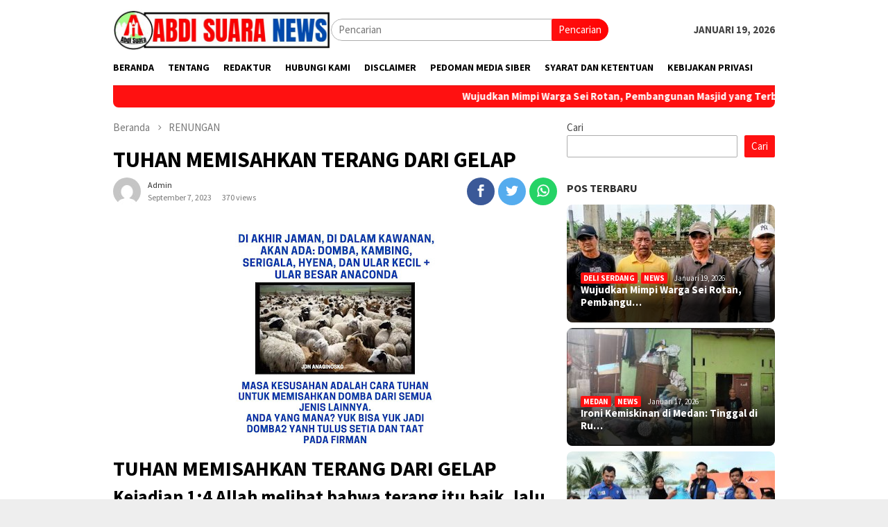

--- FILE ---
content_type: text/html; charset=UTF-8
request_url: https://abdisuara.com/tuhan-memisahkan-terang-dari-gelap/
body_size: 16329
content:
<!DOCTYPE html>
<html lang="id">
<head itemscope="itemscope" itemtype="http://schema.org/WebSite">
	
	<script async src="https://pagead2.googlesyndication.com/pagead/js/adsbygoogle.js?client=ca-pub-1581780997768477"
     crossorigin="anonymous"></script>
	
	
	<script async src="https://pagead2.googlesyndication.com/pagead/js/adsbygoogle.js?client=ca-pub-5393501158765179"
     crossorigin="anonymous"></script>
	
	
<meta charset="UTF-8">
<meta name="viewport" content="width=device-width, initial-scale=1">
<link rel="profile" href="http://gmpg.org/xfn/11">

<meta name='robots' content='index, follow, max-image-preview:large, max-snippet:-1, max-video-preview:-1' />

	<!-- This site is optimized with the Yoast SEO Premium plugin v22.5 (Yoast SEO v23.7) - https://yoast.com/wordpress/plugins/seo/ -->
	<title>TUHAN MEMISAHKAN TERANG DARI GELAP - ABDI SUARA NEWS</title>
<link data-rocket-preload as="style" href="https://fonts.googleapis.com/css?family=Source%20Sans%20Pro%3Aregular%2Citalic%2C700%2C300%26amp%3Bsubset%3Dlatin%2C&#038;display=swap" rel="preload">
<link href="https://fonts.googleapis.com/css?family=Source%20Sans%20Pro%3Aregular%2Citalic%2C700%2C300%26amp%3Bsubset%3Dlatin%2C&#038;display=swap" media="print" onload="this.media=&#039;all&#039;" rel="stylesheet">
<noscript><link rel="stylesheet" href="https://fonts.googleapis.com/css?family=Source%20Sans%20Pro%3Aregular%2Citalic%2C700%2C300%26amp%3Bsubset%3Dlatin%2C&#038;display=swap"></noscript>
	<link rel="canonical" href="https://abdisuara.com/tuhan-memisahkan-terang-dari-gelap/" />
	<meta property="og:locale" content="id_ID" />
	<meta property="og:type" content="article" />
	<meta property="og:title" content="TUHAN MEMISAHKAN TERANG DARI GELAP" />
	<meta property="og:description" content="TUHAN MEMISAHKAN TERANG DARI GELAP TUHAN MEMISAHKAN TERANG DARI GELAP Kejadian 1:4 Allah melihat bahwa Baca Selengkapnya..." />
	<meta property="og:url" content="https://abdisuara.com/tuhan-memisahkan-terang-dari-gelap/" />
	<meta property="og:site_name" content="ABDI SUARA NEWS" />
	<meta property="article:published_time" content="2023-09-07T04:56:00+00:00" />
	<meta property="og:image" content="https://blogger.googleusercontent.com/img/b/R29vZ2xl/AVvXsEiMGWUjCk_PQdy6JcVdllwXMW9yvHnQE2tI2h5MKgQ8SigvaJQst7jyMHBIQ7Ycn_uf2D-igP0JoZJJZKDkIBrE5yMQOILQl92vqKlWez3a42utpxf1M65U4yIhFZryZs2T2539MusCF-1AXMMBORQpzEG-yoLXMUZdvm-4cTKn4caCfqsohXA6UaomH0c/s320/IMG-20230907-WA0002.jpg" />
	<meta name="author" content="Admin" />
	<meta name="twitter:card" content="summary_large_image" />
	<meta name="twitter:label1" content="Ditulis oleh" />
	<meta name="twitter:data1" content="Admin" />
	<meta name="twitter:label2" content="Estimasi waktu membaca" />
	<meta name="twitter:data2" content="2 menit" />
	<script type="application/ld+json" class="yoast-schema-graph">{"@context":"https://schema.org","@graph":[{"@type":"Article","@id":"https://abdisuara.com/tuhan-memisahkan-terang-dari-gelap/#article","isPartOf":{"@id":"https://abdisuara.com/tuhan-memisahkan-terang-dari-gelap/"},"author":{"name":"Admin","@id":"https://abdisuara.com/#/schema/person/9a6280d938d063c37834e25a424a5af0"},"headline":"TUHAN MEMISAHKAN TERANG DARI GELAP","datePublished":"2023-09-07T04:56:00+00:00","dateModified":"2023-09-07T04:56:00+00:00","mainEntityOfPage":{"@id":"https://abdisuara.com/tuhan-memisahkan-terang-dari-gelap/"},"wordCount":420,"commentCount":0,"publisher":{"@id":"https://abdisuara.com/#organization"},"image":{"@id":"https://abdisuara.com/tuhan-memisahkan-terang-dari-gelap/#primaryimage"},"thumbnailUrl":"https://blogger.googleusercontent.com/img/b/R29vZ2xl/AVvXsEiMGWUjCk_PQdy6JcVdllwXMW9yvHnQE2tI2h5MKgQ8SigvaJQst7jyMHBIQ7Ycn_uf2D-igP0JoZJJZKDkIBrE5yMQOILQl92vqKlWez3a42utpxf1M65U4yIhFZryZs2T2539MusCF-1AXMMBORQpzEG-yoLXMUZdvm-4cTKn4caCfqsohXA6UaomH0c/s320/IMG-20230907-WA0002.jpg","articleSection":["RENUNGAN"],"inLanguage":"id","potentialAction":[{"@type":"CommentAction","name":"Comment","target":["https://abdisuara.com/tuhan-memisahkan-terang-dari-gelap/#respond"]}]},{"@type":"WebPage","@id":"https://abdisuara.com/tuhan-memisahkan-terang-dari-gelap/","url":"https://abdisuara.com/tuhan-memisahkan-terang-dari-gelap/","name":"TUHAN MEMISAHKAN TERANG DARI GELAP - ABDI SUARA NEWS","isPartOf":{"@id":"https://abdisuara.com/#website"},"primaryImageOfPage":{"@id":"https://abdisuara.com/tuhan-memisahkan-terang-dari-gelap/#primaryimage"},"image":{"@id":"https://abdisuara.com/tuhan-memisahkan-terang-dari-gelap/#primaryimage"},"thumbnailUrl":"https://blogger.googleusercontent.com/img/b/R29vZ2xl/AVvXsEiMGWUjCk_PQdy6JcVdllwXMW9yvHnQE2tI2h5MKgQ8SigvaJQst7jyMHBIQ7Ycn_uf2D-igP0JoZJJZKDkIBrE5yMQOILQl92vqKlWez3a42utpxf1M65U4yIhFZryZs2T2539MusCF-1AXMMBORQpzEG-yoLXMUZdvm-4cTKn4caCfqsohXA6UaomH0c/s320/IMG-20230907-WA0002.jpg","datePublished":"2023-09-07T04:56:00+00:00","dateModified":"2023-09-07T04:56:00+00:00","breadcrumb":{"@id":"https://abdisuara.com/tuhan-memisahkan-terang-dari-gelap/#breadcrumb"},"inLanguage":"id","potentialAction":[{"@type":"ReadAction","target":["https://abdisuara.com/tuhan-memisahkan-terang-dari-gelap/"]}]},{"@type":"ImageObject","inLanguage":"id","@id":"https://abdisuara.com/tuhan-memisahkan-terang-dari-gelap/#primaryimage","url":"https://blogger.googleusercontent.com/img/b/R29vZ2xl/AVvXsEiMGWUjCk_PQdy6JcVdllwXMW9yvHnQE2tI2h5MKgQ8SigvaJQst7jyMHBIQ7Ycn_uf2D-igP0JoZJJZKDkIBrE5yMQOILQl92vqKlWez3a42utpxf1M65U4yIhFZryZs2T2539MusCF-1AXMMBORQpzEG-yoLXMUZdvm-4cTKn4caCfqsohXA6UaomH0c/s320/IMG-20230907-WA0002.jpg","contentUrl":"https://blogger.googleusercontent.com/img/b/R29vZ2xl/AVvXsEiMGWUjCk_PQdy6JcVdllwXMW9yvHnQE2tI2h5MKgQ8SigvaJQst7jyMHBIQ7Ycn_uf2D-igP0JoZJJZKDkIBrE5yMQOILQl92vqKlWez3a42utpxf1M65U4yIhFZryZs2T2539MusCF-1AXMMBORQpzEG-yoLXMUZdvm-4cTKn4caCfqsohXA6UaomH0c/s320/IMG-20230907-WA0002.jpg"},{"@type":"BreadcrumbList","@id":"https://abdisuara.com/tuhan-memisahkan-terang-dari-gelap/#breadcrumb","itemListElement":[{"@type":"ListItem","position":1,"name":"Beranda","item":"https://abdisuara.com/"},{"@type":"ListItem","position":2,"name":"TUHAN MEMISAHKAN TERANG DARI GELAP"}]},{"@type":"WebSite","@id":"https://abdisuara.com/#website","url":"https://abdisuara.com/","name":"ABDI SUARA NEWS","description":"MEDIA INFORMASI TERKINI || BERITA TERBARU","publisher":{"@id":"https://abdisuara.com/#organization"},"potentialAction":[{"@type":"SearchAction","target":{"@type":"EntryPoint","urlTemplate":"https://abdisuara.com/?s={search_term_string}"},"query-input":{"@type":"PropertyValueSpecification","valueRequired":true,"valueName":"search_term_string"}}],"inLanguage":"id"},{"@type":"Organization","@id":"https://abdisuara.com/#organization","name":"ABDI SUARA NEWS","url":"https://abdisuara.com/","logo":{"@type":"ImageObject","inLanguage":"id","@id":"https://abdisuara.com/#/schema/logo/image/","url":"https://abdisuara.com/wp-content/uploads/2024/04/1712735813502-2.png","contentUrl":"https://abdisuara.com/wp-content/uploads/2024/04/1712735813502-2.png","width":500,"height":500,"caption":"ABDI SUARA NEWS"},"image":{"@id":"https://abdisuara.com/#/schema/logo/image/"}},{"@type":"Person","@id":"https://abdisuara.com/#/schema/person/9a6280d938d063c37834e25a424a5af0","name":"Admin","image":{"@type":"ImageObject","inLanguage":"id","@id":"https://abdisuara.com/#/schema/person/image/","url":"https://secure.gravatar.com/avatar/806a6d7d9b287ab3eb53eb5f7a3dff32d374e4661a4f28d78386a56b4d76c33e?s=96&d=mm&r=g","contentUrl":"https://secure.gravatar.com/avatar/806a6d7d9b287ab3eb53eb5f7a3dff32d374e4661a4f28d78386a56b4d76c33e?s=96&d=mm&r=g","caption":"Admin"},"sameAs":["https://abdisuara.com"],"url":"https://abdisuara.com/author/admin/"}]}</script>
	<!-- / Yoast SEO Premium plugin. -->


<link rel='dns-prefetch' href='//fonts.googleapis.com' />
<link rel='dns-prefetch' href='//www.googletagmanager.com' />
<link href='https://fonts.gstatic.com' crossorigin rel='preconnect' />
<link rel="alternate" type="application/rss+xml" title="ABDI SUARA NEWS &raquo; Feed" href="https://abdisuara.com/feed/" />
<link rel="alternate" type="application/rss+xml" title="ABDI SUARA NEWS &raquo; Umpan Komentar" href="https://abdisuara.com/comments/feed/" />
<link rel="alternate" type="application/rss+xml" title="ABDI SUARA NEWS &raquo; TUHAN MEMISAHKAN TERANG DARI GELAP Umpan Komentar" href="https://abdisuara.com/tuhan-memisahkan-terang-dari-gelap/feed/" />
<link rel="alternate" title="oEmbed (JSON)" type="application/json+oembed" href="https://abdisuara.com/wp-json/oembed/1.0/embed?url=https%3A%2F%2Fabdisuara.com%2Ftuhan-memisahkan-terang-dari-gelap%2F" />
<link rel="alternate" title="oEmbed (XML)" type="text/xml+oembed" href="https://abdisuara.com/wp-json/oembed/1.0/embed?url=https%3A%2F%2Fabdisuara.com%2Ftuhan-memisahkan-terang-dari-gelap%2F&#038;format=xml" />
<style id='wp-img-auto-sizes-contain-inline-css' type='text/css'>
img:is([sizes=auto i],[sizes^="auto," i]){contain-intrinsic-size:3000px 1500px}
/*# sourceURL=wp-img-auto-sizes-contain-inline-css */
</style>
<style id='wp-emoji-styles-inline-css' type='text/css'>

	img.wp-smiley, img.emoji {
		display: inline !important;
		border: none !important;
		box-shadow: none !important;
		height: 1em !important;
		width: 1em !important;
		margin: 0 0.07em !important;
		vertical-align: -0.1em !important;
		background: none !important;
		padding: 0 !important;
	}
/*# sourceURL=wp-emoji-styles-inline-css */
</style>
<style id='wp-block-library-inline-css' type='text/css'>
:root{--wp-block-synced-color:#7a00df;--wp-block-synced-color--rgb:122,0,223;--wp-bound-block-color:var(--wp-block-synced-color);--wp-editor-canvas-background:#ddd;--wp-admin-theme-color:#007cba;--wp-admin-theme-color--rgb:0,124,186;--wp-admin-theme-color-darker-10:#006ba1;--wp-admin-theme-color-darker-10--rgb:0,107,160.5;--wp-admin-theme-color-darker-20:#005a87;--wp-admin-theme-color-darker-20--rgb:0,90,135;--wp-admin-border-width-focus:2px}@media (min-resolution:192dpi){:root{--wp-admin-border-width-focus:1.5px}}.wp-element-button{cursor:pointer}:root .has-very-light-gray-background-color{background-color:#eee}:root .has-very-dark-gray-background-color{background-color:#313131}:root .has-very-light-gray-color{color:#eee}:root .has-very-dark-gray-color{color:#313131}:root .has-vivid-green-cyan-to-vivid-cyan-blue-gradient-background{background:linear-gradient(135deg,#00d084,#0693e3)}:root .has-purple-crush-gradient-background{background:linear-gradient(135deg,#34e2e4,#4721fb 50%,#ab1dfe)}:root .has-hazy-dawn-gradient-background{background:linear-gradient(135deg,#faaca8,#dad0ec)}:root .has-subdued-olive-gradient-background{background:linear-gradient(135deg,#fafae1,#67a671)}:root .has-atomic-cream-gradient-background{background:linear-gradient(135deg,#fdd79a,#004a59)}:root .has-nightshade-gradient-background{background:linear-gradient(135deg,#330968,#31cdcf)}:root .has-midnight-gradient-background{background:linear-gradient(135deg,#020381,#2874fc)}:root{--wp--preset--font-size--normal:16px;--wp--preset--font-size--huge:42px}.has-regular-font-size{font-size:1em}.has-larger-font-size{font-size:2.625em}.has-normal-font-size{font-size:var(--wp--preset--font-size--normal)}.has-huge-font-size{font-size:var(--wp--preset--font-size--huge)}.has-text-align-center{text-align:center}.has-text-align-left{text-align:left}.has-text-align-right{text-align:right}.has-fit-text{white-space:nowrap!important}#end-resizable-editor-section{display:none}.aligncenter{clear:both}.items-justified-left{justify-content:flex-start}.items-justified-center{justify-content:center}.items-justified-right{justify-content:flex-end}.items-justified-space-between{justify-content:space-between}.screen-reader-text{border:0;clip-path:inset(50%);height:1px;margin:-1px;overflow:hidden;padding:0;position:absolute;width:1px;word-wrap:normal!important}.screen-reader-text:focus{background-color:#ddd;clip-path:none;color:#444;display:block;font-size:1em;height:auto;left:5px;line-height:normal;padding:15px 23px 14px;text-decoration:none;top:5px;width:auto;z-index:100000}html :where(.has-border-color){border-style:solid}html :where([style*=border-top-color]){border-top-style:solid}html :where([style*=border-right-color]){border-right-style:solid}html :where([style*=border-bottom-color]){border-bottom-style:solid}html :where([style*=border-left-color]){border-left-style:solid}html :where([style*=border-width]){border-style:solid}html :where([style*=border-top-width]){border-top-style:solid}html :where([style*=border-right-width]){border-right-style:solid}html :where([style*=border-bottom-width]){border-bottom-style:solid}html :where([style*=border-left-width]){border-left-style:solid}html :where(img[class*=wp-image-]){height:auto;max-width:100%}:where(figure){margin:0 0 1em}html :where(.is-position-sticky){--wp-admin--admin-bar--position-offset:var(--wp-admin--admin-bar--height,0px)}@media screen and (max-width:600px){html :where(.is-position-sticky){--wp-admin--admin-bar--position-offset:0px}}

/*# sourceURL=wp-block-library-inline-css */
</style><style id='wp-block-media-text-inline-css' type='text/css'>
.wp-block-media-text{box-sizing:border-box;
  /*!rtl:begin:ignore*/direction:ltr;
  /*!rtl:end:ignore*/display:grid;grid-template-columns:50% 1fr;grid-template-rows:auto}.wp-block-media-text.has-media-on-the-right{grid-template-columns:1fr 50%}.wp-block-media-text.is-vertically-aligned-top>.wp-block-media-text__content,.wp-block-media-text.is-vertically-aligned-top>.wp-block-media-text__media{align-self:start}.wp-block-media-text.is-vertically-aligned-center>.wp-block-media-text__content,.wp-block-media-text.is-vertically-aligned-center>.wp-block-media-text__media,.wp-block-media-text>.wp-block-media-text__content,.wp-block-media-text>.wp-block-media-text__media{align-self:center}.wp-block-media-text.is-vertically-aligned-bottom>.wp-block-media-text__content,.wp-block-media-text.is-vertically-aligned-bottom>.wp-block-media-text__media{align-self:end}.wp-block-media-text>.wp-block-media-text__media{
  /*!rtl:begin:ignore*/grid-column:1;grid-row:1;
  /*!rtl:end:ignore*/margin:0}.wp-block-media-text>.wp-block-media-text__content{direction:ltr;
  /*!rtl:begin:ignore*/grid-column:2;grid-row:1;
  /*!rtl:end:ignore*/padding:0 8%;word-break:break-word}.wp-block-media-text.has-media-on-the-right>.wp-block-media-text__media{
  /*!rtl:begin:ignore*/grid-column:2;grid-row:1
  /*!rtl:end:ignore*/}.wp-block-media-text.has-media-on-the-right>.wp-block-media-text__content{
  /*!rtl:begin:ignore*/grid-column:1;grid-row:1
  /*!rtl:end:ignore*/}.wp-block-media-text__media a{display:block}.wp-block-media-text__media img,.wp-block-media-text__media video{height:auto;max-width:unset;vertical-align:middle;width:100%}.wp-block-media-text.is-image-fill>.wp-block-media-text__media{background-size:cover;height:100%;min-height:250px}.wp-block-media-text.is-image-fill>.wp-block-media-text__media>a{display:block;height:100%}.wp-block-media-text.is-image-fill>.wp-block-media-text__media img{height:1px;margin:-1px;overflow:hidden;padding:0;position:absolute;width:1px;clip:rect(0,0,0,0);border:0}.wp-block-media-text.is-image-fill-element>.wp-block-media-text__media{height:100%;min-height:250px}.wp-block-media-text.is-image-fill-element>.wp-block-media-text__media>a{display:block;height:100%}.wp-block-media-text.is-image-fill-element>.wp-block-media-text__media img{height:100%;object-fit:cover;width:100%}@media (max-width:600px){.wp-block-media-text.is-stacked-on-mobile{grid-template-columns:100%!important}.wp-block-media-text.is-stacked-on-mobile>.wp-block-media-text__media{grid-column:1;grid-row:1}.wp-block-media-text.is-stacked-on-mobile>.wp-block-media-text__content{grid-column:1;grid-row:2}}
/*# sourceURL=https://abdisuara.com/wp-includes/blocks/media-text/style.min.css */
</style>
<style id='wp-block-search-inline-css' type='text/css'>
.wp-block-search__button{margin-left:10px;word-break:normal}.wp-block-search__button.has-icon{line-height:0}.wp-block-search__button svg{height:1.25em;min-height:24px;min-width:24px;width:1.25em;fill:currentColor;vertical-align:text-bottom}:where(.wp-block-search__button){border:1px solid #ccc;padding:6px 10px}.wp-block-search__inside-wrapper{display:flex;flex:auto;flex-wrap:nowrap;max-width:100%}.wp-block-search__label{width:100%}.wp-block-search.wp-block-search__button-only .wp-block-search__button{box-sizing:border-box;display:flex;flex-shrink:0;justify-content:center;margin-left:0;max-width:100%}.wp-block-search.wp-block-search__button-only .wp-block-search__inside-wrapper{min-width:0!important;transition-property:width}.wp-block-search.wp-block-search__button-only .wp-block-search__input{flex-basis:100%;transition-duration:.3s}.wp-block-search.wp-block-search__button-only.wp-block-search__searchfield-hidden,.wp-block-search.wp-block-search__button-only.wp-block-search__searchfield-hidden .wp-block-search__inside-wrapper{overflow:hidden}.wp-block-search.wp-block-search__button-only.wp-block-search__searchfield-hidden .wp-block-search__input{border-left-width:0!important;border-right-width:0!important;flex-basis:0;flex-grow:0;margin:0;min-width:0!important;padding-left:0!important;padding-right:0!important;width:0!important}:where(.wp-block-search__input){appearance:none;border:1px solid #949494;flex-grow:1;font-family:inherit;font-size:inherit;font-style:inherit;font-weight:inherit;letter-spacing:inherit;line-height:inherit;margin-left:0;margin-right:0;min-width:3rem;padding:8px;text-decoration:unset!important;text-transform:inherit}:where(.wp-block-search__button-inside .wp-block-search__inside-wrapper){background-color:#fff;border:1px solid #949494;box-sizing:border-box;padding:4px}:where(.wp-block-search__button-inside .wp-block-search__inside-wrapper) .wp-block-search__input{border:none;border-radius:0;padding:0 4px}:where(.wp-block-search__button-inside .wp-block-search__inside-wrapper) .wp-block-search__input:focus{outline:none}:where(.wp-block-search__button-inside .wp-block-search__inside-wrapper) :where(.wp-block-search__button){padding:4px 8px}.wp-block-search.aligncenter .wp-block-search__inside-wrapper{margin:auto}.wp-block[data-align=right] .wp-block-search.wp-block-search__button-only .wp-block-search__inside-wrapper{float:right}
/*# sourceURL=https://abdisuara.com/wp-includes/blocks/search/style.min.css */
</style>
<style id='wp-block-paragraph-inline-css' type='text/css'>
.is-small-text{font-size:.875em}.is-regular-text{font-size:1em}.is-large-text{font-size:2.25em}.is-larger-text{font-size:3em}.has-drop-cap:not(:focus):first-letter{float:left;font-size:8.4em;font-style:normal;font-weight:100;line-height:.68;margin:.05em .1em 0 0;text-transform:uppercase}body.rtl .has-drop-cap:not(:focus):first-letter{float:none;margin-left:.1em}p.has-drop-cap.has-background{overflow:hidden}:root :where(p.has-background){padding:1.25em 2.375em}:where(p.has-text-color:not(.has-link-color)) a{color:inherit}p.has-text-align-left[style*="writing-mode:vertical-lr"],p.has-text-align-right[style*="writing-mode:vertical-rl"]{rotate:180deg}
/*# sourceURL=https://abdisuara.com/wp-includes/blocks/paragraph/style.min.css */
</style>
<style id='global-styles-inline-css' type='text/css'>
:root{--wp--preset--aspect-ratio--square: 1;--wp--preset--aspect-ratio--4-3: 4/3;--wp--preset--aspect-ratio--3-4: 3/4;--wp--preset--aspect-ratio--3-2: 3/2;--wp--preset--aspect-ratio--2-3: 2/3;--wp--preset--aspect-ratio--16-9: 16/9;--wp--preset--aspect-ratio--9-16: 9/16;--wp--preset--color--black: #000000;--wp--preset--color--cyan-bluish-gray: #abb8c3;--wp--preset--color--white: #ffffff;--wp--preset--color--pale-pink: #f78da7;--wp--preset--color--vivid-red: #cf2e2e;--wp--preset--color--luminous-vivid-orange: #ff6900;--wp--preset--color--luminous-vivid-amber: #fcb900;--wp--preset--color--light-green-cyan: #7bdcb5;--wp--preset--color--vivid-green-cyan: #00d084;--wp--preset--color--pale-cyan-blue: #8ed1fc;--wp--preset--color--vivid-cyan-blue: #0693e3;--wp--preset--color--vivid-purple: #9b51e0;--wp--preset--gradient--vivid-cyan-blue-to-vivid-purple: linear-gradient(135deg,rgb(6,147,227) 0%,rgb(155,81,224) 100%);--wp--preset--gradient--light-green-cyan-to-vivid-green-cyan: linear-gradient(135deg,rgb(122,220,180) 0%,rgb(0,208,130) 100%);--wp--preset--gradient--luminous-vivid-amber-to-luminous-vivid-orange: linear-gradient(135deg,rgb(252,185,0) 0%,rgb(255,105,0) 100%);--wp--preset--gradient--luminous-vivid-orange-to-vivid-red: linear-gradient(135deg,rgb(255,105,0) 0%,rgb(207,46,46) 100%);--wp--preset--gradient--very-light-gray-to-cyan-bluish-gray: linear-gradient(135deg,rgb(238,238,238) 0%,rgb(169,184,195) 100%);--wp--preset--gradient--cool-to-warm-spectrum: linear-gradient(135deg,rgb(74,234,220) 0%,rgb(151,120,209) 20%,rgb(207,42,186) 40%,rgb(238,44,130) 60%,rgb(251,105,98) 80%,rgb(254,248,76) 100%);--wp--preset--gradient--blush-light-purple: linear-gradient(135deg,rgb(255,206,236) 0%,rgb(152,150,240) 100%);--wp--preset--gradient--blush-bordeaux: linear-gradient(135deg,rgb(254,205,165) 0%,rgb(254,45,45) 50%,rgb(107,0,62) 100%);--wp--preset--gradient--luminous-dusk: linear-gradient(135deg,rgb(255,203,112) 0%,rgb(199,81,192) 50%,rgb(65,88,208) 100%);--wp--preset--gradient--pale-ocean: linear-gradient(135deg,rgb(255,245,203) 0%,rgb(182,227,212) 50%,rgb(51,167,181) 100%);--wp--preset--gradient--electric-grass: linear-gradient(135deg,rgb(202,248,128) 0%,rgb(113,206,126) 100%);--wp--preset--gradient--midnight: linear-gradient(135deg,rgb(2,3,129) 0%,rgb(40,116,252) 100%);--wp--preset--font-size--small: 13px;--wp--preset--font-size--medium: 20px;--wp--preset--font-size--large: 36px;--wp--preset--font-size--x-large: 42px;--wp--preset--spacing--20: 0.44rem;--wp--preset--spacing--30: 0.67rem;--wp--preset--spacing--40: 1rem;--wp--preset--spacing--50: 1.5rem;--wp--preset--spacing--60: 2.25rem;--wp--preset--spacing--70: 3.38rem;--wp--preset--spacing--80: 5.06rem;--wp--preset--shadow--natural: 6px 6px 9px rgba(0, 0, 0, 0.2);--wp--preset--shadow--deep: 12px 12px 50px rgba(0, 0, 0, 0.4);--wp--preset--shadow--sharp: 6px 6px 0px rgba(0, 0, 0, 0.2);--wp--preset--shadow--outlined: 6px 6px 0px -3px rgb(255, 255, 255), 6px 6px rgb(0, 0, 0);--wp--preset--shadow--crisp: 6px 6px 0px rgb(0, 0, 0);}:where(.is-layout-flex){gap: 0.5em;}:where(.is-layout-grid){gap: 0.5em;}body .is-layout-flex{display: flex;}.is-layout-flex{flex-wrap: wrap;align-items: center;}.is-layout-flex > :is(*, div){margin: 0;}body .is-layout-grid{display: grid;}.is-layout-grid > :is(*, div){margin: 0;}:where(.wp-block-columns.is-layout-flex){gap: 2em;}:where(.wp-block-columns.is-layout-grid){gap: 2em;}:where(.wp-block-post-template.is-layout-flex){gap: 1.25em;}:where(.wp-block-post-template.is-layout-grid){gap: 1.25em;}.has-black-color{color: var(--wp--preset--color--black) !important;}.has-cyan-bluish-gray-color{color: var(--wp--preset--color--cyan-bluish-gray) !important;}.has-white-color{color: var(--wp--preset--color--white) !important;}.has-pale-pink-color{color: var(--wp--preset--color--pale-pink) !important;}.has-vivid-red-color{color: var(--wp--preset--color--vivid-red) !important;}.has-luminous-vivid-orange-color{color: var(--wp--preset--color--luminous-vivid-orange) !important;}.has-luminous-vivid-amber-color{color: var(--wp--preset--color--luminous-vivid-amber) !important;}.has-light-green-cyan-color{color: var(--wp--preset--color--light-green-cyan) !important;}.has-vivid-green-cyan-color{color: var(--wp--preset--color--vivid-green-cyan) !important;}.has-pale-cyan-blue-color{color: var(--wp--preset--color--pale-cyan-blue) !important;}.has-vivid-cyan-blue-color{color: var(--wp--preset--color--vivid-cyan-blue) !important;}.has-vivid-purple-color{color: var(--wp--preset--color--vivid-purple) !important;}.has-black-background-color{background-color: var(--wp--preset--color--black) !important;}.has-cyan-bluish-gray-background-color{background-color: var(--wp--preset--color--cyan-bluish-gray) !important;}.has-white-background-color{background-color: var(--wp--preset--color--white) !important;}.has-pale-pink-background-color{background-color: var(--wp--preset--color--pale-pink) !important;}.has-vivid-red-background-color{background-color: var(--wp--preset--color--vivid-red) !important;}.has-luminous-vivid-orange-background-color{background-color: var(--wp--preset--color--luminous-vivid-orange) !important;}.has-luminous-vivid-amber-background-color{background-color: var(--wp--preset--color--luminous-vivid-amber) !important;}.has-light-green-cyan-background-color{background-color: var(--wp--preset--color--light-green-cyan) !important;}.has-vivid-green-cyan-background-color{background-color: var(--wp--preset--color--vivid-green-cyan) !important;}.has-pale-cyan-blue-background-color{background-color: var(--wp--preset--color--pale-cyan-blue) !important;}.has-vivid-cyan-blue-background-color{background-color: var(--wp--preset--color--vivid-cyan-blue) !important;}.has-vivid-purple-background-color{background-color: var(--wp--preset--color--vivid-purple) !important;}.has-black-border-color{border-color: var(--wp--preset--color--black) !important;}.has-cyan-bluish-gray-border-color{border-color: var(--wp--preset--color--cyan-bluish-gray) !important;}.has-white-border-color{border-color: var(--wp--preset--color--white) !important;}.has-pale-pink-border-color{border-color: var(--wp--preset--color--pale-pink) !important;}.has-vivid-red-border-color{border-color: var(--wp--preset--color--vivid-red) !important;}.has-luminous-vivid-orange-border-color{border-color: var(--wp--preset--color--luminous-vivid-orange) !important;}.has-luminous-vivid-amber-border-color{border-color: var(--wp--preset--color--luminous-vivid-amber) !important;}.has-light-green-cyan-border-color{border-color: var(--wp--preset--color--light-green-cyan) !important;}.has-vivid-green-cyan-border-color{border-color: var(--wp--preset--color--vivid-green-cyan) !important;}.has-pale-cyan-blue-border-color{border-color: var(--wp--preset--color--pale-cyan-blue) !important;}.has-vivid-cyan-blue-border-color{border-color: var(--wp--preset--color--vivid-cyan-blue) !important;}.has-vivid-purple-border-color{border-color: var(--wp--preset--color--vivid-purple) !important;}.has-vivid-cyan-blue-to-vivid-purple-gradient-background{background: var(--wp--preset--gradient--vivid-cyan-blue-to-vivid-purple) !important;}.has-light-green-cyan-to-vivid-green-cyan-gradient-background{background: var(--wp--preset--gradient--light-green-cyan-to-vivid-green-cyan) !important;}.has-luminous-vivid-amber-to-luminous-vivid-orange-gradient-background{background: var(--wp--preset--gradient--luminous-vivid-amber-to-luminous-vivid-orange) !important;}.has-luminous-vivid-orange-to-vivid-red-gradient-background{background: var(--wp--preset--gradient--luminous-vivid-orange-to-vivid-red) !important;}.has-very-light-gray-to-cyan-bluish-gray-gradient-background{background: var(--wp--preset--gradient--very-light-gray-to-cyan-bluish-gray) !important;}.has-cool-to-warm-spectrum-gradient-background{background: var(--wp--preset--gradient--cool-to-warm-spectrum) !important;}.has-blush-light-purple-gradient-background{background: var(--wp--preset--gradient--blush-light-purple) !important;}.has-blush-bordeaux-gradient-background{background: var(--wp--preset--gradient--blush-bordeaux) !important;}.has-luminous-dusk-gradient-background{background: var(--wp--preset--gradient--luminous-dusk) !important;}.has-pale-ocean-gradient-background{background: var(--wp--preset--gradient--pale-ocean) !important;}.has-electric-grass-gradient-background{background: var(--wp--preset--gradient--electric-grass) !important;}.has-midnight-gradient-background{background: var(--wp--preset--gradient--midnight) !important;}.has-small-font-size{font-size: var(--wp--preset--font-size--small) !important;}.has-medium-font-size{font-size: var(--wp--preset--font-size--medium) !important;}.has-large-font-size{font-size: var(--wp--preset--font-size--large) !important;}.has-x-large-font-size{font-size: var(--wp--preset--font-size--x-large) !important;}
/*# sourceURL=global-styles-inline-css */
</style>

<style id='classic-theme-styles-inline-css' type='text/css'>
/*! This file is auto-generated */
.wp-block-button__link{color:#fff;background-color:#32373c;border-radius:9999px;box-shadow:none;text-decoration:none;padding:calc(.667em + 2px) calc(1.333em + 2px);font-size:1.125em}.wp-block-file__button{background:#32373c;color:#fff;text-decoration:none}
/*# sourceURL=/wp-includes/css/classic-themes.min.css */
</style>

<link data-minify="1" rel='stylesheet' id='bloggingpro-nonamp-css' href='https://abdisuara.com/wp-content/cache/min/1/wp-content/themes/bloggingpro/style-nonamp.css?ver=1768658980' type='text/css' media='all' />
<link rel='stylesheet' id='bloggingpro-style-css' href='https://abdisuara.com/wp-content/themes/bloggingpro/style.css?ver=1.1.0' type='text/css' media='all' />
<style id='bloggingpro-style-inline-css' type='text/css'>
kbd,a.button,button,.button,button.button,input[type="button"],input[type="reset"],input[type="submit"],.tagcloud a,ul.page-numbers li a.prev.page-numbers,ul.page-numbers li a.next.page-numbers,ul.page-numbers li span.page-numbers,.page-links > .page-link-number,.cat-links ul li a,.entry-footer .tag-text,.gmr-recentposts-widget li.listpost-gallery .gmr-rp-content .gmr-metacontent .cat-links-content a,.page-links > .post-page-numbers.current span,ol.comment-list li div.reply a,#cancel-comment-reply-link,.entry-footer .tags-links a:hover,.gmr-topnotification{background-color:#ff1111;}#primary-menu > li ul .current-menu-item > a,#primary-menu .sub-menu > li:hover > a,.cat-links-content a,.tagcloud li:before,a:hover,a:focus,a:active,.sidr ul li a#sidr-id-close-menu-button{color:#ff1111;}.widget-title:after,a.button,button,.button,button.button,input[type="button"],input[type="reset"],input[type="submit"],.tagcloud a,.sticky .gmr-box-content,.bypostauthor > .comment-body,.gmr-ajax-loader div:nth-child(1),.gmr-ajax-loader div:nth-child(2),.entry-footer .tags-links a:hover{border-color:#ff1111;}a{color:#2E2E2E;}.entry-content-single p a{color:#ff2121;}body{color:#444444;font-family:"Source Sans Pro","Helvetica Neue",sans-serif;font-weight:500;font-size:15px;}.site-header{background-image:url();-webkit-background-size:auto;-moz-background-size:auto;-o-background-size:auto;background-size:auto;background-repeat:repeat;background-position:center top;background-attachment:scroll;}.site-header,.gmr-verytopbanner{background-color:#ffffff;}.site-title a{color:#ff1c1c;}.site-description{color:#999999;}.top-header{background-color:#ffffff;}#gmr-responsive-menu,.gmr-mainmenu #primary-menu > li > a,.search-trigger .gmr-icon{color:#000000;}#primary-menu > li.menu-border > a span{border-color:#555555;}#gmr-responsive-menu:hover,.gmr-mainmenu #primary-menu > li:hover > a,.gmr-mainmenu #primary-menu > .current-menu-item > a,.gmr-mainmenu #primary-menu .current-menu-ancestor > a,.gmr-mainmenu #primary-menu .current_page_item > a,.gmr-mainmenu #primary-menu .current_page_ancestor > a,.search-trigger .gmr-icon:hover{color:#ff2121;}.gmr-mainmenu #primary-menu > li.menu-border:hover > a span,.gmr-mainmenu #primary-menu > li.menu-border.current-menu-item > a span,.gmr-mainmenu #primary-menu > li.menu-border.current-menu-ancestor > a span,.gmr-mainmenu #primary-menu > li.menu-border.current_page_item > a span,.gmr-mainmenu #primary-menu > li.menu-border.current_page_ancestor > a span{border-color:#ff2121;}.secondwrap-menu .gmr-mainmenu #primary-menu > li > a,.secondwrap-menu .search-trigger .gmr-icon{color:#555555;}.secondwrap-menu .gmr-mainmenu #primary-menu > li:hover > a,.secondwrap-menu .gmr-mainmenu #primary-menu > .current-menu-item > a,.secondwrap-menu .gmr-mainmenu #primary-menu .current-menu-ancestor > a,.secondwrap-menu .gmr-mainmenu #primary-menu .current_page_item > a,.secondwrap-menu .gmr-mainmenu #primary-menu .current_page_ancestor > a,.secondwrap-menu .search-trigger .gmr-icon:hover{color:#ff2121;}h1,h2,h3,h4,h5,h6,.h1,.h2,.h3,.h4,.h5,.h6,.site-title,#primary-menu > li > a,.gmr-rp-biglink a,.gmr-rp-link a,.gmr-gallery-related ul li p a{font-family:"Source Sans Pro","Helvetica Neue",sans-serif;}.entry-content-single p{font-size:17px;}h1.title,h1.entry-title{font-size:32px;}h2.entry-title{font-size:18px;}.footer-container{background-color:#bcbdff;}.widget-footer,.content-footer,.site-footer,.content-footer h3.widget-title{color:#0a0000;}.widget-footer a,.content-footer a,.site-footer a{color:#0a0a0a;}.widget-footer a:hover,.content-footer a:hover,.site-footer a:hover{color:#ff2121;}
/*# sourceURL=bloggingpro-style-inline-css */
</style>
<script type="text/javascript" src="https://abdisuara.com/wp-includes/js/jquery/jquery.min.js?ver=3.7.1" id="jquery-core-js"></script>
<script type="text/javascript" src="https://abdisuara.com/wp-includes/js/jquery/jquery-migrate.min.js?ver=3.4.1" id="jquery-migrate-js"></script>
<link rel="https://api.w.org/" href="https://abdisuara.com/wp-json/" /><link rel="alternate" title="JSON" type="application/json" href="https://abdisuara.com/wp-json/wp/v2/posts/1349" /><link rel="EditURI" type="application/rsd+xml" title="RSD" href="https://abdisuara.com/xmlrpc.php?rsd" />
<meta name="generator" content="WordPress 6.9" />
<link rel='shortlink' href='https://abdisuara.com/?p=1349' />
<meta name="generator" content="Site Kit by Google 1.138.0" /><link rel="pingback" href="https://abdisuara.com/xmlrpc.php"><link rel="icon" href="https://abdisuara.com/wp-content/uploads/2024/04/cropped-1712735813502-60x60.png" sizes="32x32" />
<link rel="icon" href="https://abdisuara.com/wp-content/uploads/2024/04/cropped-1712735813502.png" sizes="192x192" />
<link rel="apple-touch-icon" href="https://abdisuara.com/wp-content/uploads/2024/04/cropped-1712735813502.png" />
<meta name="msapplication-TileImage" content="https://abdisuara.com/wp-content/uploads/2024/04/cropped-1712735813502.png" />
<noscript><style id="rocket-lazyload-nojs-css">.rll-youtube-player, [data-lazy-src]{display:none !important;}</style></noscript><meta name="generator" content="AccelerateWP 3.20.0.3-1.1-32" data-wpr-features="wpr_minify_js wpr_minify_css wpr_desktop wpr_dns_prefetch" /></head>

<body class="wp-singular post-template-default single single-post postid-1349 single-format-standard wp-theme-bloggingpro gmr-theme idtheme kentooz gmr-sticky group-blog" itemscope="itemscope" itemtype="http://schema.org/WebPage">
<div data-rocket-location-hash="9cae59eaf0fcfa296293fef9111d8a37" id="full-container">
<a class="skip-link screen-reader-text" href="#main">Loncat ke konten</a>




<header data-rocket-location-hash="373b033e40c7d0c7adc4b11746489920" id="masthead" class="site-header" role="banner" itemscope="itemscope" itemtype="http://schema.org/WPHeader">

	<div data-rocket-location-hash="40f22408a88335a0945fffe944caafc3" class="container">
					<div class="clearfix gmr-headwrapper">

				<div class="list-table clearfix">
					<div class="table-row">
						<div class="table-cell onlymobile-menu">
							<a id="gmr-responsive-menu" href="#menus" rel="nofollow" title="Menu Mobile"><span class="icon_menu"></span><span class="screen-reader-text">Menu Mobile</span></a>
						</div>
						<div class="close-topnavmenu-wrap"><a id="close-topnavmenu-button" rel="nofollow" href="#"><span class="icon_close_alt2"></span></a></div>
						<div class="table-cell gmr-logo">
															<div class="logo-wrap">
									<a href="https://abdisuara.com/" class="custom-logo-link" itemprop="url" title="ABDI SUARA NEWS">
										<img src="https://abdisuara.com/wp-content/uploads/2024/04/ASN.jpg" alt="ABDI SUARA NEWS" title="ABDI SUARA NEWS" />
									</a>
								</div>
														</div>
						<div class="table-cell search">
							<a id="search-menu-button-top" class="responsive-searchbtn pull-right" href="#" rel="nofollow"><span class="icon_search"></span></a>
							<form method="get" class="gmr-searchform searchform topsearchform" action="https://abdisuara.com/">
								<input type="text" name="s" id="s" placeholder="Pencarian" />
								<button type="submit" class="topsearch-submit">Pencarian</button>
							</form>
						</div>

						<div class="table-cell gmr-table-date">
							<span class="gmr-top-date pull-right">Januari 19, 2026</span>
						</div>
					</div>
				</div>
			</div>
				</div><!-- .container -->
</header><!-- #masthead -->

<div data-rocket-location-hash="f8548fb643d54e504a3cd885185585f0" class="top-header">
	<div data-rocket-location-hash="0841f15ebf099eeaba6f2c7f735d0671" class="container">
	<div class="gmr-menuwrap mainwrap-menu clearfix">
		<nav id="site-navigation" class="gmr-mainmenu" role="navigation" itemscope="itemscope" itemtype="http://schema.org/SiteNavigationElement">
			<ul id="primary-menu" class="menu"><li class="menu-item menu-item-type-menulogo-btn gmr-menulogo-btn"><a href="https://abdisuara.com/" id="menulogo-button" itemprop="url" title="ABDI SUARA NEWS"><img src="https://abdisuara.com/wp-content/uploads/2024/04/1712735813502.png" alt="ABDI SUARA NEWS" title="ABDI SUARA NEWS" itemprop="image" /></a></li><li id="menu-item-31" class="menu-item menu-item-type-custom menu-item-object-custom menu-item-home menu-item-31"><a href="https://abdisuara.com" itemprop="url"><span itemprop="name">Beranda</span></a></li>
<li id="menu-item-32" class="menu-item menu-item-type-post_type menu-item-object-page menu-item-32"><a href="https://abdisuara.com/tentang/" itemprop="url"><span itemprop="name">TENTANG</span></a></li>
<li id="menu-item-33" class="menu-item menu-item-type-post_type menu-item-object-page menu-item-33"><a href="https://abdisuara.com/redaktur/" itemprop="url"><span itemprop="name">REDAKTUR</span></a></li>
<li id="menu-item-34" class="menu-item menu-item-type-post_type menu-item-object-page menu-item-34"><a href="https://abdisuara.com/hubungi-kami/" itemprop="url"><span itemprop="name">HUBUNGI KAMI</span></a></li>
<li id="menu-item-35" class="menu-item menu-item-type-post_type menu-item-object-page menu-item-35"><a href="https://abdisuara.com/disclaimer/" itemprop="url"><span itemprop="name">DISCLAIMER</span></a></li>
<li id="menu-item-43" class="menu-item menu-item-type-post_type menu-item-object-page menu-item-43"><a href="https://abdisuara.com/pedoman-media-siber/" itemprop="url"><span itemprop="name">PEDOMAN MEDIA SIBER</span></a></li>
<li id="menu-item-36" class="menu-item menu-item-type-post_type menu-item-object-page menu-item-36"><a href="https://abdisuara.com/syarat-dan-ketentuan/" itemprop="url"><span itemprop="name">SYARAT DAN KETENTUAN</span></a></li>
<li id="menu-item-2170" class="menu-item menu-item-type-post_type menu-item-object-page menu-item-2170"><a href="https://abdisuara.com/kebijakan-privasi/" itemprop="url"><span itemprop="name">KEBIJAKAN PRIVASI</span></a></li>
<li class="menu-item menu-item-type-search-btn gmr-search-btn pull-right"><a id="search-menu-button" href="#" rel="nofollow"><span class="icon_search"></span></a><div class="search-dropdown search" id="search-dropdown-container" style="display:none;"><form method="get" class="gmr-searchform searchform" action="https://abdisuara.com/"><input type="text" name="s" id="s" placeholder="Pencarian" /></form></div></li></ul>		</nav><!-- #site-navigation -->
	</div>
		</div><!-- .container -->
</div><!-- .top-header -->

<div data-rocket-location-hash="3bd9246265b8e9493ff39b00df05ea66" class="site inner-wrap" id="site-container">

<div data-rocket-location-hash="ca23f7c07336b7cf8c7766d2ffffc9d9" class="container"><div class="gmr-topnotification"><span class="marquee">				<a href="https://abdisuara.com/wujudkan-mimpi-warga-sei-rotan-pembangunan-masjid-yang-terbengkalai-kini-dilanjutkan/" class="gmr-recent-marquee" title="Wujudkan Mimpi Warga Sei Rotan, Pembangunan Masjid yang Terbengkalai Kini Dilanjutkan">Wujudkan Mimpi Warga Sei Rotan, Pembangunan Masjid yang Terbengkalai Kini Dilanjutkan</a>
							<a href="https://abdisuara.com/ironi-kemiskinan-di-medan-tinggal-di-ruang-sempit-dian-sudirgo-tak-tersentuh-bantuan/" class="gmr-recent-marquee" title="Ironi Kemiskinan di Medan: Tinggal di Ruang Sempit, Dian Sudirgo Tak Tersentuh Bantuan">Ironi Kemiskinan di Medan: Tinggal di Ruang Sempit, Dian Sudirgo Tak Tersentuh Bantuan</a>
							<a href="https://abdisuara.com/aksi-kemanusiaan-spkep-spsi-sumut-salurkan-bantuan-untuk-pengungsi-banjir-di-tapsel/" class="gmr-recent-marquee" title="Aksi Kemanusiaan: SPKEP SPSI Sumut Salurkan Bantuan untuk Pengungsi Banjir di Tapsel">Aksi Kemanusiaan: SPKEP SPSI Sumut Salurkan Bantuan untuk Pengungsi Banjir di Tapsel</a>
							<a href="https://abdisuara.com/viral-pengakuan-terduga-pencuri-emas-dipukuli-polisi-kanit-reskrim-kualuh-hulu-itu-tidak-benar/" class="gmr-recent-marquee" title="Viral Pengakuan Terduga Pencuri Emas Dipukuli Polisi, Kanit Reskrim Kualuh Hulu: Itu Tidak Benar!">Viral Pengakuan Terduga Pencuri Emas Dipukuli Polisi, Kanit Reskrim Kualuh Hulu: Itu Tidak Benar!</a>
							<a href="https://abdisuara.com/diduga-manipulasi-data-plasma-gmpet-su-desak-kejati-sumut-audit-koperasi-ban/" class="gmr-recent-marquee" title="Diduga Manipulasi Data Plasma, GMPET SU Desak Kejati Sumut Audit Koperasi BAN">Diduga Manipulasi Data Plasma, GMPET SU Desak Kejati Sumut Audit Koperasi BAN</a>
			</span></div></div>

	<div data-rocket-location-hash="1478c5c4229f7f84de2521fdcc06e936" id="content" class="gmr-content">

		<div data-rocket-location-hash="f117ee89930d3a249ddbfc02370ddefa" class="container">
			<div class="row">

<div id="primary" class="col-md-main">
	<div class="content-area gmr-single-wrap">
					<div class="breadcrumbs" itemscope itemtype="https://schema.org/BreadcrumbList">
																								<span class="first-item" itemprop="itemListElement" itemscope itemtype="https://schema.org/ListItem">
									<a itemscope itemtype="https://schema.org/WebPage" itemprop="item" itemid="https://abdisuara.com/" href="https://abdisuara.com/">
										<span itemprop="name">Beranda</span>
									</a>
									<span itemprop="position" content="1"></span>
								</span>
														<span class="separator"><span class="arrow_carrot-right"></span></span>
																															<span class="0-item" itemprop="itemListElement" itemscope itemtype="http://schema.org/ListItem">
									<a itemscope itemtype="https://schema.org/WebPage" itemprop="item" itemid="https://abdisuara.com/category/renungan/" href="https://abdisuara.com/category/renungan/">
										<span itemprop="name">RENUNGAN</span>
									</a>
									<span itemprop="position" content="2"></span>
								</span>
														<span class="separator last-separator"><span class="arrow_carrot-right"></span></span>
																						<span class="last-item" itemscope itemtype="https://schema.org/ListItem">
							<span itemprop="name">TUHAN MEMISAHKAN TERANG DARI GELAP</span>
							<span itemprop="position" content="3"></span>
						</span>
															</div>
					<main id="main" class="site-main" role="main">
		<div class="inner-container">
			
<article id="post-1349" class="post-1349 post type-post status-publish format-standard hentry category-renungan" itemscope="itemscope" itemtype="http://schema.org/CreativeWork">
	<div class="gmr-box-content gmr-single">
		<header class="entry-header">
			<h1 class="entry-title" itemprop="headline">TUHAN MEMISAHKAN TERANG DARI GELAP</h1><div class="list-table clearfix"><div class="table-row"><div class="table-cell gmr-gravatar-metasingle"><a class="url" href="https://abdisuara.com/author/admin/" title="Permalink ke: Admin" itemprop="url"><img alt='Gambar Gravatar' title='Gravatar' src='https://secure.gravatar.com/avatar/806a6d7d9b287ab3eb53eb5f7a3dff32d374e4661a4f28d78386a56b4d76c33e?s=40&#038;d=mm&#038;r=g' srcset='https://secure.gravatar.com/avatar/806a6d7d9b287ab3eb53eb5f7a3dff32d374e4661a4f28d78386a56b4d76c33e?s=80&#038;d=mm&#038;r=g 2x' class='avatar avatar-40 photo img-cicle' height='40' width='40' decoding='async'/></a></div><div class="table-cell gmr-content-metasingle"><div class="posted-by"> <span class="entry-author vcard" itemprop="author" itemscope="itemscope" itemtype="http://schema.org/person"><a class="url fn n" href="https://abdisuara.com/author/admin/" title="Permalink ke: Admin" itemprop="url"><span itemprop="name">Admin</span></a></span></div><div class="posted-on"><time class="entry-date published updated" itemprop="dateModified" datetime="2023-09-07T04:56:00+00:00">September 7, 2023</time><span class="meta-view">370 views</span></div></div><div class="table-cell gmr-content-share"><div class="pull-right"><ul class="gmr-socialicon-share"><li class="facebook"><a href="https://www.facebook.com/sharer/sharer.php?u=https://abdisuara.com/tuhan-memisahkan-terang-dari-gelap/" rel="nofollow" title="Sebarkan ini"><span class="social_facebook"></span></a></li><li class="twitter"><a href="https://twitter.com/share?url=https://abdisuara.com/tuhan-memisahkan-terang-dari-gelap/&amp;text=TUHAN%20MEMISAHKAN%20TERANG%20DARI%20GELAP" rel="nofollow" title="Tweet ini"><span class="social_twitter"></span></a></li><li class="whatsapp"><a href="https://api.whatsapp.com/send?text=TUHAN%20MEMISAHKAN%20TERANG%20DARI%20GELAP%20https%3A%2F%2Fabdisuara.com%2Ftuhan-memisahkan-terang-dari-gelap%2F" rel="nofollow" title="WhatsApp ini"><img src="https://abdisuara.com/wp-content/themes/bloggingpro/images/whatsapp.png" alt="Whatsapp" title="Whatsapp" /></a></li></ul></div></div></div></div>		</header><!-- .entry-header -->

				<div class="entry-content entry-content-single" itemprop="text">
			<div style="clear: both; text-align: center;"><a href="https://blogger.googleusercontent.com/img/b/R29vZ2xl/AVvXsEiMGWUjCk_PQdy6JcVdllwXMW9yvHnQE2tI2h5MKgQ8SigvaJQst7jyMHBIQ7Ycn_uf2D-igP0JoZJJZKDkIBrE5yMQOILQl92vqKlWez3a42utpxf1M65U4yIhFZryZs2T2539MusCF-1AXMMBORQpzEG-yoLXMUZdvm-4cTKn4caCfqsohXA6UaomH0c/s1080/IMG-20230907-WA0002.jpg" style="margin-left: 1em; margin-right: 1em;"><img fetchpriority="high" decoding="async" border="0" data-original-height="1080" data-original-width="1080" height="320" src="https://blogger.googleusercontent.com/img/b/R29vZ2xl/AVvXsEiMGWUjCk_PQdy6JcVdllwXMW9yvHnQE2tI2h5MKgQ8SigvaJQst7jyMHBIQ7Ycn_uf2D-igP0JoZJJZKDkIBrE5yMQOILQl92vqKlWez3a42utpxf1M65U4yIhFZryZs2T2539MusCF-1AXMMBORQpzEG-yoLXMUZdvm-4cTKn4caCfqsohXA6UaomH0c/s320/IMG-20230907-WA0002.jpg" width="320" /></a></div>
<p></p>
<p><head></p>
<p>    <title>TUHAN MEMISAHKAN TERANG DARI GELAP</title></p>
<p></head></p>
<h1>TUHAN MEMISAHKAN TERANG DARI GELAP</h1>
<h2>Kejadian 1:4 Allah melihat bahwa terang itu baik, lalu dipisahkan-Nyalah terang itu dari gelap.</h2>
<p><strong>Shalom gaes,</strong></p>
<p>Dari awal penciptaan, TUHAN SUDAH BERNUBUAT soal akhir jaman.</p>
<p>TUHAN memisahkan terang dari gelap.</p>
<p>Itu jg yang akan terjadi, masa kesusahan adalah memisahkan anak2 terang, dari anak2 gelap,</p>
<p>Artinya memisahkan domba, dari semua jenis lainnya yang ada di dalam kawanan.</p>
<p>Dan Penyaringan Terakhir adalah rapture&#8230; yang mana, hanya domba yang terangkat.</p>
<h3>Apa aja dalam kawanan:</h3>
<ul>
<li><strong>Domba,</strong> yaitu anak2 TUHAN yang murni, tulus, dan setia, dan sungguh2 hidup untuk menyembah TUHAN dan menyenangkan HATINYA.</li>
<li><strong>Kambing:</strong> Ini adalah orang2 kristen yang selalu berbantah2an, di kasi tau FIRMAN, SELALU melawan dalam hatinya, tidak pernah mau berubah, dll.</li>
<li><strong>Srigala:</strong> Ini adalah oknum2 yang di dalam gereja, motivasinya hanya untuk menguras sumber daya, baik uang untuk kekayaan dan kemewahan untuk memuaskan diri sendiri, maupun merusak dan mengacaukan domba2.</li>
<li><strong>Hyena:</strong> Serigala, kalau sudah berkelompok, namanya hyena.. ini sudah kerja-tim.. lebih susah..</li>
<li><strong>Ular Kecil:</strong> Ini adalah oknum2 yang kurang populer, tapi berusaha menipu dan membelokan ajaran2 murni, kepada ajaran2 setan dan semua ajaran yang tidak Alkitabiah.</li>
<li><strong>Ular Besar &#8211; Anakonda:</strong> Ini adalah oknum2 populer, lengkap dengan gelar doktor teologi, atau tokoh populer, tapi berubah jadi sesat, dan agresif memasukkan ajaran sesat, dan membawa banyak orang ke neraka.</li>
</ul>
<p>Di akhir jaman, akan banyak penyesat begini muncul, dan menghina2 TUHAN secara terang2an, dan akan banyak orang yang disesatkan.</p>
<p>Ingat, iblis aja waktu di sorga, dia berhasil menyesatkan sepertiga malaikat ikut sama dia memberontak melawan ALLAH, apalagi lah di bumi.</p>
<p><em>&#8220;Jika anda tidak benar2 berakar dalam FIRMAN TUHAN, akan sangat beresikonya anda juga bisa tersesat kan.. hati2 kawanku.&#8221;</em></p>
<h3>Singa2 Kebenaran..</h3>
<p>Nah, ada 1 lagi jenis hewan di kandang.</p>
<p><em>&#8220;Dia adalah SINGA2 KEBENARAN, DOMBA2 YANG MENYERAHKAN HIDUP MEREKA MENJADI PAHLAWAN2 IMAN BAGI BANYAK ORANG.&#8221;</em></p>
<p>Yang berani melawan serigala dan ular serta anakonda.</p>
<p>Anda bagian yang mana nih?</p>
<p>Ada kebutuhan yang jumlahnya sangat banyak, untuk menjadi SINGA2 KEBENARAN, SINGA2 MILIK ALLAH,</p>
<p><em>&#8220;Yang seperti rasul2 jaman awal PB seperti Rasul Paulus, Petrus, dll, atau NABI2 YANG MURNI DI PL SEPERTI ELIA, DANIEL, dll&#8221;</em></p>
<p>Yang tidak tunduk pada penyembahan2 berhala dan ilah di jalannya, yang tidak mau terikat dengan berhala2 pagan dan tradisi ritualistik, bahkan berani melawan nabi2 palsu.. iya gak..?</p>
<p>Di akhir Jaman, adalah masa penyaringan, yang akan terangkat hanyalah domba dan singa2 kebenaran.</p>
<p>Anda harus tentukan sikap dari sekarang, dan komitmen dengan sungguh2 pada pilihan anda. Nanti, gak ada waktu lagi untuk mempersiapkan diri. Sekarang lah waktunya.</p>
<p><em>TUHAN memberkati kita semua.</em></p>

			<footer class="entry-footer">
				<div class="clearfix"><div class="pull-right"><div class="share-text">Sebarkan</div><ul class="gmr-socialicon-share"><li class="facebook"><a href="https://www.facebook.com/sharer/sharer.php?u=https://abdisuara.com/tuhan-memisahkan-terang-dari-gelap/" rel="nofollow" title="Sebarkan ini"><span class="social_facebook"></span></a></li><li class="twitter"><a href="https://twitter.com/share?url=https://abdisuara.com/tuhan-memisahkan-terang-dari-gelap/&amp;text=TUHAN%20MEMISAHKAN%20TERANG%20DARI%20GELAP" rel="nofollow" title="Tweet ini"><span class="social_twitter"></span></a></li><li class="whatsapp"><a href="https://api.whatsapp.com/send?text=TUHAN%20MEMISAHKAN%20TERANG%20DARI%20GELAP%20https%3A%2F%2Fabdisuara.com%2Ftuhan-memisahkan-terang-dari-gelap%2F" rel="nofollow" title="WhatsApp ini"><img src="https://abdisuara.com/wp-content/themes/bloggingpro/images/whatsapp.png" alt="Whatsapp" title="Whatsapp" /></a></li></ul></div></div>
	<nav class="navigation post-navigation" aria-label="Pos">
		<h2 class="screen-reader-text">Navigasi pos</h2>
		<div class="nav-links"><div class="nav-previous"><a href="https://abdisuara.com/pentas-pai-pengukuhan-agpaii-pakpak-bharat/" rel="prev"><span>Pos sebelumnya</span> PENTAS PAI &#038; PENGUKUHAN AGPAII PAKPAK BHARAT</a></div><div class="nav-next"><a href="https://abdisuara.com/dpp-lppi-menilai-langkah-kpk-panggil-cak-imin-tidak-ada-kaitanya-dengan-unsur-politik/" rel="next"><span>Pos berikutnya</span> DPP LPPI Menilai Langkah KPK Panggil Cak Imin Tidak Ada Kaitanya Dengan Unsur Politik</a></div></div>
	</nav>			</footer><!-- .entry-footer -->
		</div><!-- .entry-content -->

	</div><!-- .gmr-box-content -->

	<div class="gmr-related-post gmr-box-content gmr-gallery-related"><h3 class="widget-title">Pos terkait</h3><ul><li><a href="https://abdisuara.com/h-hendra-cipta-optimis-sarekat-islam-hadir-memberi-solusi-ditengah-persoalan-ummat/" class="related-thumbnail thumb-radius" itemprop="url" title="Permalink ke: H. Hendra Cipta Optimis Sarekat Islam Hadir Memberi Solusi Ditengah Persoalan Ummat." rel="bookmark"><img width="200" height="112" src="https://abdisuara.com/wp-content/uploads/2025/04/20250406_212916-200x112.jpg" class="attachment-medium size-medium wp-post-image" alt="" decoding="async" srcset="https://abdisuara.com/wp-content/uploads/2025/04/20250406_212916-200x112.jpg 200w, https://abdisuara.com/wp-content/uploads/2025/04/20250406_212916-300x170.jpg 300w, https://abdisuara.com/wp-content/uploads/2025/04/20250406_212916-768x432.jpg 768w, https://abdisuara.com/wp-content/uploads/2025/04/20250406_212916-1536x864.jpg 1536w, https://abdisuara.com/wp-content/uploads/2025/04/20250406_212916-2048x1153.jpg 2048w, https://abdisuara.com/wp-content/uploads/2025/04/20250406_212916-640x358.jpg 640w" sizes="(max-width: 200px) 100vw, 200px" title="20250406_212916" /></a><p><a href="https://abdisuara.com/h-hendra-cipta-optimis-sarekat-islam-hadir-memberi-solusi-ditengah-persoalan-ummat/" itemprop="url" title="Permalink ke: H. Hendra Cipta Optimis Sarekat Islam Hadir Memberi Solusi Ditengah Persoalan Ummat." rel="bookmark">H. Hendra Cipta Optimis Sarekat Islam Hadir Memberi Solusi Ditengah Persoalan Ummat.</a></p></li><li><a href="https://abdisuara.com/kh-m-nuh-protes-keras-terkait-rencana-trump-ambil-alih-gaza/" class="related-thumbnail thumb-radius" itemprop="url" title="Permalink ke: KH. M. Nuh Protes Keras Terkait Rencana Trump Ambil Alih Gaza" rel="bookmark"><img width="200" height="112" src="https://abdisuara.com/wp-content/uploads/2025/02/Screenshot_20250210_085258_YouTube-200x112.jpg" class="attachment-medium size-medium wp-post-image" alt="" decoding="async" loading="lazy" srcset="https://abdisuara.com/wp-content/uploads/2025/02/Screenshot_20250210_085258_YouTube-200x112.jpg 200w, https://abdisuara.com/wp-content/uploads/2025/02/Screenshot_20250210_085258_YouTube-300x170.jpg 300w, https://abdisuara.com/wp-content/uploads/2025/02/Screenshot_20250210_085258_YouTube-640x358.jpg 640w" sizes="auto, (max-width: 200px) 100vw, 200px" title="Screenshot_20250210_085258_YouTube" /></a><p><a href="https://abdisuara.com/kh-m-nuh-protes-keras-terkait-rencana-trump-ambil-alih-gaza/" itemprop="url" title="Permalink ke: KH. M. Nuh Protes Keras Terkait Rencana Trump Ambil Alih Gaza" rel="bookmark">KH. M. Nuh Protes Keras Terkait Rencana Trump Ambil Alih Gaza</a></p></li></ul></div>
	
</article><!-- #post-## -->

<div id="comments" class="comments-area">

		<div id="respond" class="comment-respond">
		<h3 id="reply-title" class="comment-reply-title">Tinggalkan Balasan <small><a rel="nofollow" id="cancel-comment-reply-link" href="/tuhan-memisahkan-terang-dari-gelap/#respond" style="display:none;">Batalkan balasan</a></small></h3><form action="https://abdisuara.com/wp-comments-post.php" method="post" id="commentform" class="comment-form"><p class="comment-notes"><span id="email-notes">Alamat email Anda tidak akan dipublikasikan.</span> <span class="required-field-message">Ruas yang wajib ditandai <span class="required">*</span></span></p><p class="comment-form-comment"><label for="comment" class="gmr-hidden">Komentar</label><textarea id="comment" name="comment" cols="45" rows="2" placeholder="Komentar" aria-required="true"></textarea></p><p class="comment-form-author"><input id="author" name="author" type="text" value="" placeholder="Nama*" size="30" aria-required='true' /></p>
<p class="comment-form-email"><input id="email" name="email" type="text" value="" placeholder="Email*" size="30" aria-required='true' /></p>
<p class="comment-form-url"><input id="url" name="url" type="text" value="" placeholder="Situs" size="30" /></p>
<p class="comment-form-cookies-consent"><input id="wp-comment-cookies-consent" name="wp-comment-cookies-consent" type="checkbox" value="yes" /> <label for="wp-comment-cookies-consent">Simpan nama, email, dan situs web saya pada peramban ini untuk komentar saya berikutnya.</label></p>
<p class="form-submit"><input name="submit" type="submit" id="submit" class="submit" value="Kirim Komentar" /> <input type='hidden' name='comment_post_ID' value='1349' id='comment_post_ID' />
<input type='hidden' name='comment_parent' id='comment_parent' value='0' />
</p></form>	</div><!-- #respond -->
	
</div><!-- #comments -->
		</div>
	</main><!-- #main -->

	</div><!-- .content-area -->
</div><!-- #primary -->


<aside id="secondary" class="widget-area col-md-sidebar" role="complementary" itemscope="itemscope" itemtype="http://schema.org/WPSideBar">
	<div id="block-2" class="widget widget_block widget_search"><form role="search" method="get" action="https://abdisuara.com/" class="wp-block-search__button-outside wp-block-search__text-button wp-block-search"    ><label class="wp-block-search__label" for="wp-block-search__input-1" >Cari</label><div class="wp-block-search__inside-wrapper" ><input class="wp-block-search__input" id="wp-block-search__input-1" placeholder="" value="" type="search" name="s" required /><button aria-label="Cari" class="wp-block-search__button wp-element-button" type="submit" >Cari</button></div></form></div><div id="bloggingpro-recentposts-5" class="widget bloggingpro-recentposts"><h3 class="widget-title"><a href="http://Berita%20Terbaru" title="Permalink ke: Pos Terbaru">Pos Terbaru</a></h3>			<div class="gmr-recentposts-widget">
				<ul>
											<li class="listpost-gallery clearfix">
							<div class="gmr-rp-image thumb-radius">
								<a href="https://abdisuara.com/wujudkan-mimpi-warga-sei-rotan-pembangunan-masjid-yang-terbengkalai-kini-dilanjutkan/" itemprop="url" title="Permalink ke: Wujudkan Mimpi Warga Sei Rotan, Pembangunan Masjid yang Terbengkalai Kini Dilanjutkan"><img width="300" height="170" src="https://abdisuara.com/wp-content/uploads/2026/01/Screenshot_20260119_1815573-300x170.jpg" class="attachment-large size-large wp-post-image" alt="" decoding="async" loading="lazy" srcset="https://abdisuara.com/wp-content/uploads/2026/01/Screenshot_20260119_1815573-300x170.jpg 300w, https://abdisuara.com/wp-content/uploads/2026/01/Screenshot_20260119_1815573-200x112.jpg 200w" sizes="auto, (max-width: 300px) 100vw, 300px" title="Screenshot_20260119_181557~3" /><div class="bg-gradient"></div></a>								<div class="gmr-rp-content">
																			<div class="gmr-metacontent">
											<span class="cat-links-content"><a href="https://abdisuara.com/category/berita/deli-serdang/" rel="category tag">Deli Serdang</a>, <a href="https://abdisuara.com/category/berita/news-berita/" rel="category tag">News</a></span><span class="byline">Januari 19, 2026</span>										</div>
																		<div class="gmr-rp-link clearfix">
										<a href="https://abdisuara.com/wujudkan-mimpi-warga-sei-rotan-pembangunan-masjid-yang-terbengkalai-kini-dilanjutkan/" itemprop="url" title="Permalink ke: Wujudkan Mimpi Warga Sei Rotan, Pembangunan Masjid yang Terbengkalai Kini Dilanjutkan">Wujudkan Mimpi Warga Sei Rotan, Pembangu&hellip;</a>									</div>
								</div>
							</div>
						</li>
												<li class="listpost-gallery clearfix">
							<div class="gmr-rp-image thumb-radius">
								<a href="https://abdisuara.com/ironi-kemiskinan-di-medan-tinggal-di-ruang-sempit-dian-sudirgo-tak-tersentuh-bantuan/" itemprop="url" title="Permalink ke: Ironi Kemiskinan di Medan: Tinggal di Ruang Sempit, Dian Sudirgo Tak Tersentuh Bantuan"><img width="300" height="170" src="https://abdisuara.com/wp-content/uploads/2026/01/IMG-20260117-WA0068-300x170.jpg" class="attachment-large size-large wp-post-image" alt="" decoding="async" loading="lazy" srcset="https://abdisuara.com/wp-content/uploads/2026/01/IMG-20260117-WA0068-300x170.jpg 300w, https://abdisuara.com/wp-content/uploads/2026/01/IMG-20260117-WA0068-200x112.jpg 200w, https://abdisuara.com/wp-content/uploads/2026/01/IMG-20260117-WA0068-768x432.jpg 768w, https://abdisuara.com/wp-content/uploads/2026/01/IMG-20260117-WA0068.jpg 1280w" sizes="auto, (max-width: 300px) 100vw, 300px" title="IMG-20260117-WA0068" /><div class="bg-gradient"></div></a>								<div class="gmr-rp-content">
																			<div class="gmr-metacontent">
											<span class="cat-links-content"><a href="https://abdisuara.com/category/medan/" rel="category tag">Medan</a>, <a href="https://abdisuara.com/category/news/" rel="category tag">News</a></span><span class="byline">Januari 17, 2026</span>										</div>
																		<div class="gmr-rp-link clearfix">
										<a href="https://abdisuara.com/ironi-kemiskinan-di-medan-tinggal-di-ruang-sempit-dian-sudirgo-tak-tersentuh-bantuan/" itemprop="url" title="Permalink ke: Ironi Kemiskinan di Medan: Tinggal di Ruang Sempit, Dian Sudirgo Tak Tersentuh Bantuan">Ironi Kemiskinan di Medan: Tinggal di Ru&hellip;</a>									</div>
								</div>
							</div>
						</li>
												<li class="listpost-gallery clearfix">
							<div class="gmr-rp-image thumb-radius">
								<a href="https://abdisuara.com/aksi-kemanusiaan-spkep-spsi-sumut-salurkan-bantuan-untuk-pengungsi-banjir-di-tapsel/" itemprop="url" title="Permalink ke: Aksi Kemanusiaan: SPKEP SPSI Sumut Salurkan Bantuan untuk Pengungsi Banjir di Tapsel"><img width="300" height="170" src="https://abdisuara.com/wp-content/uploads/2026/01/IMG-20260115-WA0034-300x170.jpg" class="attachment-large size-large wp-post-image" alt="" decoding="async" loading="lazy" srcset="https://abdisuara.com/wp-content/uploads/2026/01/IMG-20260115-WA0034-300x170.jpg 300w, https://abdisuara.com/wp-content/uploads/2026/01/IMG-20260115-WA0034-200x112.jpg 200w" sizes="auto, (max-width: 300px) 100vw, 300px" title="IMG-20260115-WA0034" /><div class="bg-gradient"></div></a>								<div class="gmr-rp-content">
																			<div class="gmr-metacontent">
											<span class="cat-links-content"><a href="https://abdisuara.com/category/news/" rel="category tag">News</a>, <a href="https://abdisuara.com/category/sumut/" rel="category tag">Sumut</a></span><span class="byline">Januari 15, 2026</span>										</div>
																		<div class="gmr-rp-link clearfix">
										<a href="https://abdisuara.com/aksi-kemanusiaan-spkep-spsi-sumut-salurkan-bantuan-untuk-pengungsi-banjir-di-tapsel/" itemprop="url" title="Permalink ke: Aksi Kemanusiaan: SPKEP SPSI Sumut Salurkan Bantuan untuk Pengungsi Banjir di Tapsel">Aksi Kemanusiaan: SPKEP SPSI Sumut Salur&hellip;</a>									</div>
								</div>
							</div>
						</li>
												<li class="listpost-gallery clearfix">
							<div class="gmr-rp-image thumb-radius">
								<a href="https://abdisuara.com/viral-pengakuan-terduga-pencuri-emas-dipukuli-polisi-kanit-reskrim-kualuh-hulu-itu-tidak-benar/" itemprop="url" title="Permalink ke: Viral Pengakuan Terduga Pencuri Emas Dipukuli Polisi, Kanit Reskrim Kualuh Hulu: Itu Tidak Benar!"><img width="300" height="170" src="https://abdisuara.com/wp-content/uploads/2026/01/Screenshot_20260114_1831142-300x170.jpg" class="attachment-large size-large wp-post-image" alt="" decoding="async" loading="lazy" srcset="https://abdisuara.com/wp-content/uploads/2026/01/Screenshot_20260114_1831142-300x170.jpg 300w, https://abdisuara.com/wp-content/uploads/2026/01/Screenshot_20260114_1831142-200x112.jpg 200w" sizes="auto, (max-width: 300px) 100vw, 300px" title="Screenshot_20260114_183114~2" /><div class="bg-gradient"></div></a>								<div class="gmr-rp-content">
																			<div class="gmr-metacontent">
											<span class="cat-links-content"><a href="https://abdisuara.com/category/labura/" rel="category tag">Labura</a>, <a href="https://abdisuara.com/category/news/" rel="category tag">News</a></span><span class="byline">Januari 14, 2026</span>										</div>
																		<div class="gmr-rp-link clearfix">
										<a href="https://abdisuara.com/viral-pengakuan-terduga-pencuri-emas-dipukuli-polisi-kanit-reskrim-kualuh-hulu-itu-tidak-benar/" itemprop="url" title="Permalink ke: Viral Pengakuan Terduga Pencuri Emas Dipukuli Polisi, Kanit Reskrim Kualuh Hulu: Itu Tidak Benar!">Viral Pengakuan Terduga Pencuri Emas Dip&hellip;</a>									</div>
								</div>
							</div>
						</li>
												<li class="listpost-gallery clearfix">
							<div class="gmr-rp-image thumb-radius">
								<a href="https://abdisuara.com/diduga-manipulasi-data-plasma-gmpet-su-desak-kejati-sumut-audit-koperasi-ban/" itemprop="url" title="Permalink ke: Diduga Manipulasi Data Plasma, GMPET SU Desak Kejati Sumut Audit Koperasi BAN"><img width="300" height="170" src="https://abdisuara.com/wp-content/uploads/2026/01/IMG-20260114-WA0018-300x170.jpg" class="attachment-large size-large wp-post-image" alt="" decoding="async" loading="lazy" srcset="https://abdisuara.com/wp-content/uploads/2026/01/IMG-20260114-WA0018-300x170.jpg 300w, https://abdisuara.com/wp-content/uploads/2026/01/IMG-20260114-WA0018-200x112.jpg 200w" sizes="auto, (max-width: 300px) 100vw, 300px" title="IMG-20260114-WA0018" /><div class="bg-gradient"></div></a>								<div class="gmr-rp-content">
																			<div class="gmr-metacontent">
											<span class="cat-links-content"><a href="https://abdisuara.com/category/berita/" rel="category tag">Berita</a></span><span class="byline">Januari 14, 2026</span>										</div>
																		<div class="gmr-rp-link clearfix">
										<a href="https://abdisuara.com/diduga-manipulasi-data-plasma-gmpet-su-desak-kejati-sumut-audit-koperasi-ban/" itemprop="url" title="Permalink ke: Diduga Manipulasi Data Plasma, GMPET SU Desak Kejati Sumut Audit Koperasi BAN">Diduga Manipulasi Data Plasma, GMPET SU &hellip;</a>									</div>
								</div>
							</div>
						</li>
										</ul>
			</div>
		</div></aside><!-- #secondary -->

			</div><!-- .row -->
		</div><!-- .container -->
			</div><!-- .gmr-content -->

</div><!-- #site-container -->

<div data-rocket-location-hash="15007b1c421ef10e79b445c6ecc9303f" class="footer-container">
	<div class="container">
					<div id="footer-sidebar" class="widget-footer" role="complementary">
				<div class="row">
											<div class="footer-column col-md-3">
							<div id="block-15" class="widget widget_block">
<div class="wp-block-media-text is-stacked-on-mobile"><figure class="wp-block-media-text__media"><img loading="lazy" decoding="async" width="300" height="170" src="https://abdisuara.com/wp-content/uploads/2024/04/PWRI-300x170.jpg" alt="" class="wp-image-72 size-full" srcset="https://abdisuara.com/wp-content/uploads/2024/04/PWRI-300x170.jpg 300w, https://abdisuara.com/wp-content/uploads/2024/04/PWRI-200x112.jpg 200w" sizes="auto, (max-width: 300px) 100vw, 300px" /></figure><div class="wp-block-media-text__content">
<p>PERSATUAN WARTAWAN REPUBLIK INDONESIS</p>
</div></div>
</div>						</div>
																								</div>
			</div>
				<div id="footer-content" class="content-footer">
			<div class="row">
				<div class="footer-column col-md-6">
					<div class="gmr-footer-logo"><img src="https://abdisuara.com/wp-content/uploads/2024/04/ASN.jpg" alt="ABDI SUARA NEWS" title="ABDI SUARA NEWS" /></div><ul id="copyright-menu" class="menu"><li class="menu-item menu-item-type-custom menu-item-object-custom menu-item-home menu-item-31"><a href="https://abdisuara.com" itemprop="url">Beranda</a></li>
<li class="menu-item menu-item-type-post_type menu-item-object-page menu-item-32"><a href="https://abdisuara.com/tentang/" itemprop="url">TENTANG</a></li>
<li class="menu-item menu-item-type-post_type menu-item-object-page menu-item-33"><a href="https://abdisuara.com/redaktur/" itemprop="url">REDAKTUR</a></li>
<li class="menu-item menu-item-type-post_type menu-item-object-page menu-item-34"><a href="https://abdisuara.com/hubungi-kami/" itemprop="url">HUBUNGI KAMI</a></li>
<li class="menu-item menu-item-type-post_type menu-item-object-page menu-item-35"><a href="https://abdisuara.com/disclaimer/" itemprop="url">DISCLAIMER</a></li>
<li class="menu-item menu-item-type-post_type menu-item-object-page menu-item-43"><a href="https://abdisuara.com/pedoman-media-siber/" itemprop="url">PEDOMAN MEDIA SIBER</a></li>
<li class="menu-item menu-item-type-post_type menu-item-object-page menu-item-36"><a href="https://abdisuara.com/syarat-dan-ketentuan/" itemprop="url">SYARAT DAN KETENTUAN</a></li>
<li class="menu-item menu-item-type-post_type menu-item-object-page menu-item-2170"><a href="https://abdisuara.com/kebijakan-privasi/" itemprop="url">KEBIJAKAN PRIVASI</a></li>
</ul>				</div>

				<div class="footer-column col-md-6">
					<h3 class="widget-title">Jaringan Social</h3><ul class="footer-social-icon"><li class="facebook"><a href="https://www.facebook.com/share/1Fq2nEjksn/" title="Facebook" target="_blank" rel="nofollow"><span class="social_facebook"></span>Facebook</a></li><li class="twitter"><a href="https://abdisuara.com" title="Twitter" target="_blank" rel="nofollow"><span class="social_twitter"></span>Twitter</a></li><li class="pinterest"><a href="https://abdisuara.com" title="Pinterest" target="_blank" rel="nofollow"><span class="social_pinterest"></span>Pinterest</a></li><li class="instagram"><a href="https://abdisuara.com" title="Instagram" target="_blank" rel="nofollow"><span class="social_instagram"></span>Instagram</a></li><li class="youtube"><a href="http://RUMAH%20JANDA%20MISKIN%20DIBALIK%20TERPAL" title="Youtube" target="_blank" rel="nofollow"><span class="social_youtube"></span>Youtube</a></li><li class="blogger"><a href="https://sites.google.com/view/siteaall" title="Blogger" target="_blank" rel="nofollow"><span class="social_blogger"></span>Blogger</a></li></ul>				</div>
			</div>
		</div>
		<footer id="colophon" class="site-footer" role="contentinfo" itemscope="itemscope" itemtype="http://schema.org/WPFooter">
			<div class="site-info">
			@ 2024 Copiright - PT ABDI MEDIA GROUP abdisuara.com			</div><!-- .site-info -->
		</footer>
	</div>
</div><!-- .footer-container -->
</div>

<script type="speculationrules">
{"prefetch":[{"source":"document","where":{"and":[{"href_matches":"/*"},{"not":{"href_matches":["/wp-*.php","/wp-admin/*","/wp-content/uploads/*","/wp-content/*","/wp-content/plugins/*","/wp-content/themes/bloggingpro/*","/*\\?(.+)"]}},{"not":{"selector_matches":"a[rel~=\"nofollow\"]"}},{"not":{"selector_matches":".no-prefetch, .no-prefetch a"}}]},"eagerness":"conservative"}]}
</script>
<script type="text/javascript" id="wp-postviews-cache-js-extra">
/* <![CDATA[ */
var viewsCacheL10n = {"admin_ajax_url":"https://abdisuara.com/wp-admin/admin-ajax.php","nonce":"e439f4b13c","post_id":"1349"};
//# sourceURL=wp-postviews-cache-js-extra
/* ]]> */
</script>
<script data-minify="1" type="text/javascript" src="https://abdisuara.com/wp-content/cache/min/1/wp-content/plugins/wp-postviews/postviews-cache.js?ver=1768658980" id="wp-postviews-cache-js"></script>
<script type="text/javascript" src="https://abdisuara.com/wp-content/themes/bloggingpro/js/jquery-plugin-min.js?ver=1.0.5" id="bloggingpro-jquery-plugin-js"></script>
<script type="text/javascript" src="https://abdisuara.com/wp-content/themes/bloggingpro/js/theia-sticky-sidebar-min.js?ver=1.0.5" id="bloggingpro-sticky-sidebar-js"></script>
<script data-minify="1" type="text/javascript" src="https://abdisuara.com/wp-content/cache/min/1/wp-content/themes/bloggingpro/js/customscript.js?ver=1768658980" id="bloggingpro-customscript-js"></script>
<script type="text/javascript" src="https://abdisuara.com/wp-includes/js/comment-reply.min.js?ver=6.9" id="comment-reply-js" async="async" data-wp-strategy="async" fetchpriority="low"></script>
<script type='text/javascript'>var $ = jQuery.noConflict();(function( $ ) {"use strict";jQuery(function($) {$('.widget-area').theiaStickySidebar({additionalMarginTop: 52,disableOnResponsiveLayouts: true,minWidth: 992});});})(jQuery);</script>
<script>var rocket_beacon_data = {"ajax_url":"https:\/\/abdisuara.com\/wp-admin\/admin-ajax.php","nonce":"26b3e81080","url":"https:\/\/abdisuara.com\/tuhan-memisahkan-terang-dari-gelap","is_mobile":false,"width_threshold":1600,"height_threshold":700,"delay":500,"debug":null,"status":{"atf":true,"lrc":true,"preconnect_external_domain":true},"elements":"img, video, picture, p, main, div, li, svg, section, header, span","lrc_threshold":1800,"preconnect_external_domain_elements":["link","script","iframe"],"preconnect_external_domain_exclusions":["static.cloudflareinsights.com","rel=\"profile\"","rel=\"preconnect\"","rel=\"dns-prefetch\"","rel=\"icon\""]}</script><script data-name="wpr-wpr-beacon" src='https://abdisuara.com/wp-content/plugins/clsop/assets/js/wpr-beacon.min.js' async></script></body>
</html>

<!-- Performance optimized by AccelerateWP. - Debug: cached@1768858077 -->

--- FILE ---
content_type: text/html; charset=utf-8
request_url: https://www.google.com/recaptcha/api2/aframe
body_size: 268
content:
<!DOCTYPE HTML><html><head><meta http-equiv="content-type" content="text/html; charset=UTF-8"></head><body><script nonce="kAzNzLX8xZivsYiljeWkWg">/** Anti-fraud and anti-abuse applications only. See google.com/recaptcha */ try{var clients={'sodar':'https://pagead2.googlesyndication.com/pagead/sodar?'};window.addEventListener("message",function(a){try{if(a.source===window.parent){var b=JSON.parse(a.data);var c=clients[b['id']];if(c){var d=document.createElement('img');d.src=c+b['params']+'&rc='+(localStorage.getItem("rc::a")?sessionStorage.getItem("rc::b"):"");window.document.body.appendChild(d);sessionStorage.setItem("rc::e",parseInt(sessionStorage.getItem("rc::e")||0)+1);localStorage.setItem("rc::h",'1768870340943');}}}catch(b){}});window.parent.postMessage("_grecaptcha_ready", "*");}catch(b){}</script></body></html>

--- FILE ---
content_type: text/javascript; charset=UTF-8
request_url: https://abdisuara.com/wp-content/cache/min/1/wp-content/themes/bloggingpro/js/customscript.js?ver=1768658980
body_size: 469
content:
var $=jQuery.noConflict();(function($){"use strict";$(document).ready(function(){$('#gmr-responsive-menu').sidr({name:'menus',source:'.gmr-logo, .close-topnavmenu-wrap, .gmr-mainmenu',displace:!1});$(window).resize(function(){$.sidr('close','menus')});$('#sidr-id-close-topnavmenu-button').click(function(e){e.preventDefault();$.sidr('close','menus')});$('.sidr-inner li').each(function(index){var item=$(this);if(item.find('ul').length>0){item.find('a').first().append('<span class="sub-toggle"><span class="arrow_carrot-down"></span></span>')}});$('.sidr-inner .sub-toggle').click(function(e){e.preventDefault();var item=$(this),txt;item.toggleClass('is-open');txt=item.hasClass('is-open')?'<span class="arrow_carrot-up"></span>':'<span class="arrow_carrot-down"></span>';item.html(txt);$(this).closest('li').find('a').first().next().slideToggle()})});jQuery(function($){$('.menu-item-has-children a').focus(function(){$(this).siblings('.sub-menu').addClass('focused')}).blur(function(){$(this).siblings('.sub-menu').removeClass('focused')});$('.sub-menu a').focus(function(){$(this).parents('.sub-menu').addClass('focused')}).blur(function(){$(this).parents('.sub-menu').removeClass('focused')})});jQuery(function($){$(window).scroll(function(){if($(this).scrollTop()>85){$('.top-header, .site-header').addClass('sticky-menu')}else{$('.top-header, .site-header').removeClass('sticky-menu')}})});jQuery(function($){$('#search-menu-button').click(function(e){e.stopPropagation();e.preventDefault();$('#search-dropdown-container').toggle()});$('#search-menu-button-top').click(function(e){e.stopPropagation();e.preventDefault();$('.topsearchform').toggleClass("open")});$(document).click(function(e){var container=$("#search-dropdown-container");var btn=$("#search-menu-button");var container_2=$(".topsearchform");var btn_2=$("#search-menu-button-top");if(container.has(e.target).length===0&&btn.has(e.target).length===0){container.hide()}
if(container_2.has(e.target).length===0&&btn_2.has(e.target).length===0){container_2.removeClass("open")}})})})(jQuery);(function(){var isIe=/(trident|msie)/i.test(navigator.userAgent);if(isIe&&document.getElementById&&window.addEventListener){window.addEventListener('hashchange',function(){var id=location.hash.substring(1),element;if(!(/^[A-z0-9_-]+$/.test(id))){return}
element=document.getElementById(id);if(element){if(!(/^(?:a|select|input|button|textarea)$/i.test(element.tagName))){element.tabIndex=-1}
element.focus()}},!1)}})()